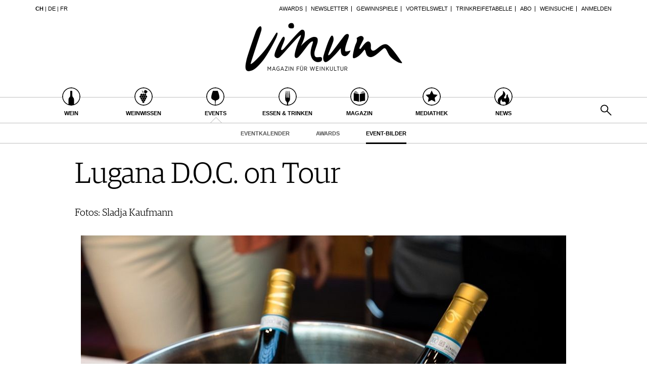

--- FILE ---
content_type: text/html; charset=utf-8
request_url: https://www.vinum.eu/ch/events/event-bilder/image/64695/3/?cHash=4297bf2be134fde324c89b06671e55fe
body_size: 12373
content:
<!DOCTYPE html>
<html lang="de-ch" dir="ltr" class="no-js">
<head>

<meta charset="utf-8">
<!-- 
	TYPO3 development by ZECHENDORF - https://www.zechendorf.com

	This website is powered by TYPO3 - inspiring people to share!
	TYPO3 is a free open source Content Management Framework initially created by Kasper Skaarhoj and licensed under GNU/GPL.
	TYPO3 is copyright 1998-2026 of Kasper Skaarhoj. Extensions are copyright of their respective owners.
	Information and contribution at https://typo3.org/
-->

<base href="https://www.vinum.eu/">
<link rel="icon" href="/typo3conf/ext/vinum/Resources/Public/Icons/favicon-vinum.png" type="image/png">
<title>Event-Bilder</title>
<meta http-equiv="x-ua-compatible" content="IE=edge" />
<meta name="generator" content="TYPO3 CMS" />
<meta name="description" content="Hier finden Sie die schönsten Event-Bilder." />
<meta name="viewport" content="width=device-width, initial-scale=1, user-scalable=no" />
<meta name="robots" content="index,follow" />
<meta property="og:description" content="Hier finden Sie die schönsten Event-Bilder." />
<meta property="og:title" content="Event-Bilder" />
<meta property="og:url" content="https://www.vinum.eu/ch/events/event-bilder/image/64695/3/?cHash=4297bf2be134fde324c89b06671e55fe" />
<meta property="og:image" content="https://www.vinum.eu/fileadmin/_processed_/7/e/csm_Teaser_360_305_Events_d94b36922e.jpg" />
<meta name="twitter:card" content="summary" />
<meta name="google" content="notranslate" />
<meta name="apple-mobile-web-app-capable" content="no" />
<meta name="theme-color" content="#000000" />
<meta property="fb:admins" content="370970693167" />


<link rel="stylesheet" href="/typo3conf/ext/bxslider/Resources/Public/Media/jquery.bxslider.css?1768483575" media="all">
<link rel="stylesheet" href="/typo3conf/ext/femanager/Resources/Public/Css/Main.min.css?1768483577" media="all">
<link rel="stylesheet" href="/typo3conf/ext/vinum/Resources/Public/Vendor/Bootstrap/css/bootstrap.css?1768483576" media="all">
<link rel="stylesheet" href="/typo3conf/ext/vinum/Resources/Public/Css/font-awesome.min.css?1768483575" media="all">
<link rel="stylesheet" href="/typo3conf/ext/vinum/Resources/Public/Css/magnific-popup.css?1768483575" media="all">
<link rel="stylesheet" href="/typo3conf/ext/vinum/Resources/Public/Css/select2.css?1768483575" media="all">
<link rel="stylesheet" href="/typo3conf/ext/vinum/Resources/Public/Css/tooltipster.bundle.min.css?1768483575" media="all">
<link rel="stylesheet" href="/typo3conf/ext/vinum/Resources/Public/Css/tooltipster-sideTip-light.min.css?1768483575" media="all">
<link rel="stylesheet" href="/typo3conf/ext/vinum/Resources/Public/Vendor/OwlCarousel2/assets/owl.carousel.min.css?1768483576" media="all">
<link rel="stylesheet" href="/typo3conf/ext/vinum/Resources/Public/Css/Default.css?1768483575" media="all">
<link rel="stylesheet" href="/typo3conf/ext/vinum/Resources/Public/Css/profile.css?1768483575" media="all">
<link rel="stylesheet" href="/typo3conf/ext/vinum/Resources/Public/Css/custom.css?1768483575" media="all">
<link rel="stylesheet" href="/typo3conf/ext/powermail/Resources/Public/Css/Basic.css?1768483578" media="all">
<link rel="stylesheet" href="/typo3conf/ext/vinum/Resources/Public/Css/faqaccordion.css?1768483575" media="all">
<link rel="stylesheet" href="/typo3conf/ext/vinum/Resources/Public/Css/degustationnotelist.css?1768483575" media="all">
<link rel="stylesheet" href="/typo3conf/ext/vinum/Resources/Public/Css/mauticform.css?1768483575" media="all">




<script src="/typo3conf/ext/vinum/Resources/Public/JavaScript/jquery.min.js?1768483575"></script>
<script src="/typo3conf/ext/bxslider/Resources/Public/Media/jquery.bxslider.min.js?1768483575"></script>
<script src="/typo3conf/ext/vinum/Resources/Public/JavaScript/bootstrap.min.js?1768483575"></script>
<script src="/typo3conf/ext/vinum/Resources/Public/JavaScript/jquery.dataTables.min.js?1768483575"></script>
<script src="/typo3conf/ext/vinum/Resources/Public/JavaScript/tooltipster.bundle.min.js?1768483575"></script>
<script src="/typo3conf/ext/vinum/Resources/Public/JavaScript/Header.js?1768483575"></script>





<!-- Google Tag Manager -->
<script>(function(w,d,s,l,i){w[l]=w[l]||[];w[l].push({'gtm.start':
new Date().getTime(),event:'gtm.js'});var f=d.getElementsByTagName(s)[0],
j=d.createElement(s),dl=l!='dataLayer'?'&l='+l:'';j.async=true;j.src=
'https://www.googletagmanager.com/gtm.js?id='+i+dl;f.parentNode.insertBefore(j,f);
})(window,document,'script','dataLayer','GTM-T6V7J5N');</script>
<!-- End Google Tag Manager -->        <!-- Start cookieyes banner --> <script id="cookieyes" type="text/javascript" src="https://cdn-cookieyes.com/client_data/987dfefabcb35260ecdca329/script.js"></script> <!-- End cookieyes banner -->        <link rel="stylesheet" type="text/css" href="https://cloud.typography.com/6957494/7265152/css/fonts.css" media="all">        <script data-what="AdServer" src="//servedby.revive-adserver.net/asyncjs.php"></script>        <script data-what="GoogleMaps" src="https://maps.googleapis.com/maps/api/js?key=AIzaSyBP9rN_pDSM1k2PWXbkmfec18-lMdgOsFs&callback=loadMaps"></script>
        
        <script data-what="YouTube" src="/typo3conf/ext/vinum/Resources/Public/JavaScript/YouTube.js"></script>

        <script>(function(d, s, id) {
  var js, fjs = d.getElementsByTagName(s)[0];
  if (d.getElementById(id)) return;
  js = d.createElement(s); js.id = id;
  js.src = "//connect.facebook.net/de_DE/sdk.js#xfbml=1&version=v2.5";
  fjs.parentNode.insertBefore(js, fjs);
}(document, 'script', 'facebook-jssdk'));</script>
<link rel="canonical" href="https://www.vinum.eu/ch/events/event-bilder/image/64695/3/?cHash=4297bf2be134fde324c89b06671e55fe"/>

<link rel="alternate" hreflang="de-DE" href="https://www.vinum.eu/de/events/event-bilder/image/64695/3/?cHash=4297bf2be134fde324c89b06671e55fe"/>
<link rel="alternate" hreflang="de-CH" href="https://www.vinum.eu/ch/events/event-bilder/image/64695/3/?cHash=4297bf2be134fde324c89b06671e55fe"/>
<link rel="alternate" hreflang="fr-FR" href="https://www.vinum.eu/fr/evenements-de-vinum/images-des-evenements/image/64695/3/?cHash=4297bf2be134fde324c89b06671e55fe"/>
<link rel="alternate" hreflang="x-default" href="https://www.vinum.eu/de/events/event-bilder/image/64695/3/?cHash=4297bf2be134fde324c89b06671e55fe"/>
</head>
<body>
<!-- Google Tag Manager (noscript) -->
<noscript><iframe src="https://www.googletagmanager.com/ns.html?id=GTM-T6V7J5N"
height="0" width="0" style="display:none;visibility:hidden"></iframe></noscript>
<!-- End Google Tag Manager (noscript) -->
    
    <div class="sidenav">
        <div class="sidenav-content">
            <div class="sidenav-search">
                <form method="get" action="/ch/solr-suche/?tx_solr%5Baction%5D=search&amp;tx_solr%5Bcontroller%5D=Search">
<div>
<input type="hidden" name="__referrer[@extension]" value="" />
<input type="hidden" name="__referrer[@controller]" value="Standard" />
<input type="hidden" name="__referrer[@action]" value="gallery" />
<input type="hidden" name="__referrer[arguments]" value="YTowOnt990f76800bb9ef673ce67c84ea77a77802c84ae08" />
<input type="hidden" name="__referrer[@request]" value="{&quot;@extension&quot;:null,&quot;@controller&quot;:&quot;Standard&quot;,&quot;@action&quot;:&quot;gallery&quot;}dcd8afcef724d64c797f84424bc844634ff00e06" />
<input type="hidden" name="__trustedProperties" value="{&quot;tx_solr&quot;:{&quot;q&quot;:1},&quot;tx_indexedsearch_pi2&quot;:{&quot;search&quot;:{&quot;submitButton&quot;:1}}}2dfc08f0744e65848aecdc1404c7762e95c78d03" />
</div>

                        <input placeholder="Suchen..." class="form-control tx-indexedsearch-searchbox-sword" type="text" name="tx_solr[q]" />
                        <input class="hidden-xs hidden-sm" type="submit" value="" name="tx_indexedsearch_pi2[search][submitButton]" />
                </form>
            </div>
            <nav class="sidenav-mainnav">
                
                    <ul>
                        
                            <li class="sub ">
                                <a href="/ch/wein/" class=" has-sub"><span class="sidenav-mainnav-icon vinum-icon-17"></span>Wein</a>
                                
                                    
                                        <ul>
                                            
                                                <li class=""><a href="/ch/wein/weinsuche/">Weinsuche</a></li>
                                            
                                                <li class="sub"><a href="/ch/gdw/">Guide Weingüter</a></li>
                                            
                                                <li class=""><a href="/ch/weinhaendler/">WineTradeClub</a></li>
                                            
                                                <li class=""><a href="/ch/wein/winzer/">Winzer</a></li>
                                            
                                                <li class=""><a href="/ch/wein/weine-des-monats/">Weine des Monats</a></li>
                                            
                                                <li class=""><a href="/ch/wein/trinkreifetabelle/">Trinkreifetabelle</a></li>
                                            
                                                <li class="sub"><a href="/ch/wein/unique-wineries/">Unique Wineries</a></li>
                                            
                                                <li class="sub "><a href="/ch/wein/club-les-domaines/">Club les Domaines</a></li>
                                            
                                        </ul>
                                    
                                
                            </li>
                        
                            <li class="sub">
                                <a href="/ch/weinwissen/" class=" has-sub"><span class="sidenav-mainnav-icon vinum-icon-18"></span>Weinwissen</a>
                                
                                    
                                        <ul>
                                            
                                                <li class="sub "><a href="/ch/weinwissen/weinregionen/">Weinregionen</a></li>
                                            
                                                <li class="sub"><a href="/ch/weinwissen/weinlexikon/">Weinlexikon</a></li>
                                            
                                                <li class="sub"><a href="/ch/weinwissen/weingeschichte/">Weingeschichte</a></li>
                                            
                                                <li class=""><a href="/ch/weinwissen/weinlagerung/">Weinlagerung</a></li>
                                            
                                                <li class="sub"><a href="/ch/weinwissen/infografiken/">Infografiken</a></li>
                                            
                                                <li class="sub"><a href="/ch/weinwissen/tipps-tricks/">Tipps &amp; Tricks</a></li>
                                            
                                                <li class="sub "><a href="/ch/weinwissen/news/">News</a></li>
                                            
                                        </ul>
                                    
                                
                            </li>
                        
                            <li class="active sub">
                                <a href="/ch/events/eventkalender/" class=" has-sub"><span class="sidenav-mainnav-icon vinum-icon-19"></span>Events</a>
                                
                                    
                                        <ul>
                                            
                                                <li class=""><a href="/ch/events/eventkalender/">Eventkalender</a></li>
                                            
                                                <li class="sub"><a href="/ch/events/awards/">Awards</a></li>
                                            
                                                <li class="active current "><a href="/ch/events/event-bilder/">Event-Bilder</a></li>
                                            
                                        </ul>
                                    
                                
                            </li>
                        
                            <li class="sub">
                                <a href="/ch/essen-trinken/" class=" has-sub"><span class="sidenav-mainnav-icon vinum-icon-20"></span>Essen &amp; Trinken</a>
                                
                                    
                                        <ul>
                                            
                                                <li class="sub "><a href="/ch/essen-trinken/foodpairingtipps/">Food Pairing Tipps</a></li>
                                            
                                                <li class=""><a href="/ch/essen-trinken/food-pairing/">Food Pairing Tabelle</a></li>
                                            
                                                <li class="sub"><a href="/ch/essen-trinken/kulinarik/">Kulinarik</a></li>
                                            
                                                <li class="sub"><a href="/ch/essen-trinken/rezepte/">Rezepte</a></li>
                                            
                                                <li class=""><a href="/ch/essen-trinken/hotspots-der-weinszene/">Hotspots</a></li>
                                            
                                                <li class=""><a href="/ch/essen-trinken/weinreisen/">Weinreisen</a></li>
                                            
                                        </ul>
                                    
                                
                            </li>
                        
                            <li class="sub">
                                <a href="/ch/magazin/" class=" has-sub"><span class="sidenav-mainnav-icon vinum-icon-21"></span>Magazin</a>
                                
                                    
                                        <ul>
                                            
                                                <li class=""><a href="/ch/magazin/reportagen/">Reportagen</a></li>
                                            
                                                <li class="sub"><a href="/ch/magazin/dossier/">Dossier</a></li>
                                            
                                                <li class=""><a href="/ch/magazin/weinguides/">Wineguides</a></li>
                                            
                                                <li class=""><a href="/ch/magazin/klartext/">Klartext</a></li>
                                            
                                                <li class="sub"><a href="/ch/magazin/extras/">Extras</a></li>
                                            
                                                <li class="sub"><a href="/ch/magazin/abo/">Abo</a></li>
                                            
                                                <li class=""><a href="/ch/magazin/ausgabe/">Ausgabe</a></li>
                                            
                                                <li class=""><a href="/ch/magazin/archiv/">Archiv</a></li>
                                            
                                                <li class="sub "><a href="/ch/magazin/vorteilswelt/">Vorteilswelt</a></li>
                                            
                                        </ul>
                                    
                                
                            </li>
                        
                            <li class="sub">
                                <a href="/ch/mediathek/" class=" has-sub"><span class="sidenav-mainnav-icon vinum-icon-22"></span>Mediathek</a>
                                
                                    
                                        <ul>
                                            
                                                <li class="sub "><a href="/ch/mediathek/apps/">Apps</a></li>
                                            
                                                <li class="sub"><a href="/ch/mediathek/videos/">Videos</a></li>
                                            
                                                <li class=""><a href="/ch/mediathek/bildstrecken/">Bildstrecken</a></li>
                                            
                                                <li class="sub "><a href="/ch/mediathek/buecher/">Bücher</a></li>
                                            
                                        </ul>
                                    
                                
                            </li>
                        
                            <li class="sub ">
                                <a href="/ch/news/" class=" has-sub"><span class="sidenav-mainnav-icon vinum-icon-23"></span>News</a>
                                
                                    
                                        <ul>
                                            
                                                <li class=""><a href="/ch/news/weinwirtschaft/">Weinwirtschaft</a></li>
                                            
                                                <li class="sub"><a href="/ch/news/weinszene/">Weinszene</a></li>
                                            
                                                <li class=""><a href="/ch/news/portraits/">Portraits</a></li>
                                            
                                                <li class=""><a href="/ch/news/vinophiles/">Vinophiles</a></li>
                                            
                                                <li class="sub "><a href="/ch/news/archiv/">Archiv</a></li>
                                            
                                        </ul>
                                    
                                
                            </li>
                        
                    </ul>
                
            </nav>
            <nav class="sidenav-loginnav">
                <ul><li><a href="/ch/anmelden/">Anmelden</a></li></ul>
                
            </nav>
            <nav class="sidenav-footernav">
                <ul class="navigation-top"><li>
<a href="/ch/events/awards/" title="Awards">Awards</a>
</li>
<li>
<a href="/ch/newsletter-abonnieren/" title="Newsletter">Newsletter</a>
</li>
<li>
<a href="/ch/gewinnspiele/" title="Gewinnspiele">Gewinnspiele</a>
</li>
<li>
<a href="/ch/magazin/vorteilswelt/" title="Vorteilswelt">Vorteilswelt</a>
</li>
<li>
<a href="/ch/wein/trinkreifetabelle/" title="Trinkreifetabelle">Trinkreifetabelle</a>
</li>
<li>
<a href="/ch/magazin/abo/" title="Abo">Abo</a>
</li>
<li>
<a href="/ch/wein/weinsuche/" title="Weinsuche">Weinsuche</a>
</li></ul>
                <ul><li>
<a href="/ch/newsletter-abonnieren/" title="Newsletter">Newsletter</a>
</li>
<li class="sub">
<a href="/ch/wine-trade-club/" title="Wine Trade Club" class="sub">Wine Trade Club</a>
</li>
<li>
<a href="https://www.vinum.eu/ch/autoren-profile/" title="Redaktion" target="_top">Redaktion</a>
</li>
<li>
<a href="/ch/jobs/" title="Jobs">Jobs</a>
</li>
<li>
<a href="/ch/werbung/" title="Werbung">Werbung</a>
</li>
<li>
<a href="/ch/presse/" title="Presse">Presse</a>
</li>
<li>
<a href="/ch/impressum/" title="Impressum">Impressum</a>
</li>
<li>
<a href="/ch/agb-datenschutz/" title="AGB &amp; Datenschutz">AGB &amp; Datenschutz</a>
</li>
<li>
<a href="/ch/anmelden/kontakt/faq/" title="FAQ">FAQ</a>
</li></ul>
            </nav>
            <nav class="sidenav-languagenav">
                
                        <a href="/ch/">CH</a>
                    
                |
                
                        <a href="/de/">DE</a>
                    
                |
                
                        <a href="/fr/">FR</a>
                    
            </nav>
        </div>
    </div>


    <header class="visible-xs visible-sm mobile-header noprint">
        <div class="container">
            <div class="row">
                <div class="col-xs-3">
                    <div class="mobile-navbar sidenav-button">
                        <i class="fa fa-bars"></i>
                    </div>
                </div>
                <div class="col-xs-6">
                    <div class="logo">
                        <a href="/ch/">
                            <img src="/typo3conf/ext/vinum/Resources/Public/Images/vinum-magazin-fuer-weinkultur.png" alt="vinum"/>
                        </a>
                    </div>
                </div>
            </div>
        </div>
    </header>
    <div class="main">
        
        <div class="loader-wrapper">
            <div class="loader"></div>
        </div>
        <div id="fb-root"></div>
        <div id="page2177" class="page oneWideCol">
            
    <header class="visible-md visible-lg scroll-header noprint">
        <div class="container">
            <div class="row">
                <div class="hidden-xs col-sm-3">
                    <nav class="navMeta navLang">
                        
                                <strong><a href="/ch/">CH</a></strong>
                            
                        |
                        
                                <a href="/de/">DE</a>
                            
                        |
                        
                                <a href="/fr/">FR</a>
                            
                    </nav>
                </div>
                <div class="hidden-xs col-sm-9">
                    <nav class="navMeta">
                        <ul><li><a href="/ch/events/awards/">Awards</a></li><li><a href="/ch/newsletter-abonnieren/">Newsletter</a></li><li><a href="/ch/gewinnspiele/">Gewinnspiele</a></li><li><a href="/ch/magazin/vorteilswelt/">Vorteilswelt</a></li><li><a href="/ch/wein/trinkreifetabelle/">Trinkreifetabelle</a></li><li><a href="/ch/magazin/abo/">Abo</a></li><li><a href="/ch/wein/weinsuche/">Weinsuche</a></li><li id="meta-nav-login"><a href="/ch/events/event-bilder/">Anmelden</a></li>
	
		

</ul>
                    </nav>
                </div>
            </div>
        </div>
        <div class="main-nav-container">
            <div class="container">
                <div class="row">
                    <div class="col-xs-5 nav-main">
                        <ul><li class="navMainItem17 sub "><a href="/ch/wein/"><div class="circles"><span class="circle"><span class="inner"></span></span><span class="circle2"></span></div><span class="title">
                                                Wein
                                            </span></a></li><li class="navMainItem18 sub"><a href="/ch/weinwissen/"><div class="circles"><span class="circle"><span class="inner"></span></span><span class="circle2"></span></div><span class="title">
                                                Weinwissen
                                            </span></a></li><li class="navMainItem19 active sub"><a href="/ch/events/eventkalender/"><div class="circles"><span class="circle"><span class="inner"></span></span><span class="circle2"></span></div><span class="title">
                                                Events
                                            </span></a></li><li class="navMainItem20 sub"><a href="/ch/essen-trinken/"><div class="circles"><span class="circle"><span class="inner"></span></span><span class="circle2"></span></div><span class="title">
                                                Essen &amp; Trinken
                                            </span></a></li><li class="navMainItem21 sub"><a href="/ch/magazin/"><div class="circles"><span class="circle"><span class="inner"></span></span><span class="circle2"></span></div><span class="title">
                                                Magazin
                                            </span></a></li><li class="navMainItem22 sub"><a href="/ch/mediathek/"><div class="circles"><span class="circle"><span class="inner"></span></span><span class="circle2"></span></div><span class="title">
                                                Mediathek
                                            </span></a></li><li class="navMainItem23 sub "><a href="/ch/news/"><div class="circles"><span class="circle"><span class="inner"></span></span><span class="circle2"></span></div><span class="title">
                                                News
                                            </span></a></li></ul>
                    </div>
                    <div class="col-xs-2">
                        <div class="logo">
                            <a href="/ch/">
                                <img src="/typo3conf/ext/vinum/Resources/Public/Images/vinum-magazin-fuer-weinkultur.png" alt="vinum"/>
                            </a>
                        </div>
                    </div>
                </div>
            </div>
        </div>
        <nav class="visible-md visible-lg navMainLevel2"><div class="container"><p><a href="/ch/events/eventkalender/">Eventkalender</a><a href="/ch/events/awards/">Awards</a><span class="active"><a href="/ch/events/event-bilder/">Event-Bilder</a></span></p></div></nav>
    </header>
    <header class="visible-md visible-lg noprint">
        <div class="headerTop"></div>
        <div class="container">
            <div class="row">
                <div class="hidden-xs col-sm-3">
                    <nav class="navMeta navLang">
                        
                                <strong><a href="/ch/">CH</a></strong>
                            
                        |
                        
                                <a href="/de/">DE</a>
                            
                        |
                        
                                <a href="/fr/">FR</a>
                            
                    </nav>
                </div>
                <div class="hidden-xs col-sm-9">
                    <nav class="navMeta">
                        <ul>
                            
                                
                                    
                                            <li><a href="/ch/events/awards/">Awards</a></li>
                                        
                                
                                    
                                            <li><a href="/ch/newsletter-abonnieren/">Newsletter</a></li>
                                        
                                
                                    
                                            <li><a href="/ch/gewinnspiele/">Gewinnspiele</a></li>
                                        
                                
                                    
                                            <li><a href="/ch/magazin/vorteilswelt/">Vorteilswelt</a></li>
                                        
                                
                                    
                                            <li><a href="/ch/wein/trinkreifetabelle/">Trinkreifetabelle</a></li>
                                        
                                
                                    
                                            <li><a href="/ch/magazin/abo/">Abo</a></li>
                                        
                                
                                    
                                            <li><a href="/ch/wein/weinsuche/">Weinsuche</a></li>
                                        
                                
                            
                            <li id="meta-nav-login">
                                <a href="/ch/anmelden/">Anmelden</a>
                            </li>
                            
	
		


                        </ul>
                    </nav>
                </div>
            </div>
        </div>
        <div class="logo">
            <div class="container">
                <a href="/ch/">
                    <img src="/typo3conf/ext/vinum/Resources/Public/Images/vinum-magazin-fuer-weinkultur.png" alt="vinum"/>
                </a>
            </div>
        </div>
        <nav class="visible-md visible-lg navMain noprint">
            <div class="container">
                <ul>
                    
                        
                            <li class="navMainItem17 sub ">
                                <a href="/ch/wein/">
                                    <div class="circles">
                                        <span class="circle"><span class="inner"></span></span><span class="circle2"></span>
                                    </div>
                                    <span class="title">
                                        Wein
                                    </span>
                                </a>
                            </li>
                        
                            <li class="navMainItem18 sub">
                                <a href="/ch/weinwissen/">
                                    <div class="circles">
                                        <span class="circle"><span class="inner"></span></span><span class="circle2"></span>
                                    </div>
                                    <span class="title">
                                        Weinwissen
                                    </span>
                                </a>
                            </li>
                        
                            <li class="navMainItem19 active sub">
                                <a href="/ch/events/eventkalender/">
                                    <div class="circles">
                                        <span class="circle"><span class="inner"></span></span><span class="circle2"></span>
                                    </div>
                                    <span class="title">
                                        Events
                                    </span>
                                </a>
                            </li>
                        
                            <li class="navMainItem20 sub">
                                <a href="/ch/essen-trinken/">
                                    <div class="circles">
                                        <span class="circle"><span class="inner"></span></span><span class="circle2"></span>
                                    </div>
                                    <span class="title">
                                        Essen &amp; Trinken
                                    </span>
                                </a>
                            </li>
                        
                            <li class="navMainItem21 sub">
                                <a href="/ch/magazin/">
                                    <div class="circles">
                                        <span class="circle"><span class="inner"></span></span><span class="circle2"></span>
                                    </div>
                                    <span class="title">
                                        Magazin
                                    </span>
                                </a>
                            </li>
                        
                            <li class="navMainItem22 sub">
                                <a href="/ch/mediathek/">
                                    <div class="circles">
                                        <span class="circle"><span class="inner"></span></span><span class="circle2"></span>
                                    </div>
                                    <span class="title">
                                        Mediathek
                                    </span>
                                </a>
                            </li>
                        
                            <li class="navMainItem23 sub ">
                                <a href="/ch/news/">
                                    <div class="circles">
                                        <span class="circle"><span class="inner"></span></span><span class="circle2"></span>
                                    </div>
                                    <span class="title">
                                        News
                                    </span>
                                </a>
                            </li>
                        
                    
                    <li class="nav-search">
                        <a href="#header-search-popup" class="search-button" rel="magnific-popup">&nbsp;</a>
                    </li>
                </ul>
            </div>
        </nav>
        <nav class="visible-md visible-lg navMainLevel2"><div class="container"><p><a href="/ch/events/eventkalender/">Eventkalender</a><a href="/ch/events/awards/">Awards</a><span class="active"><a href="/ch/events/event-bilder/">Event-Bilder</a></span></p></div></nav>
    </header>
    <div class="popup-search sans-serif mfp-hide white-popup-block" id="header-search-popup">
        <form method="get" id="tx_indexedsearch" action="/ch/solr-suche/?tx_solr%5Baction%5D=search&amp;tx_solr%5Bcontroller%5D=Search">
<div>
<input type="hidden" name="__referrer[@extension]" value="" />
<input type="hidden" name="__referrer[@controller]" value="Standard" />
<input type="hidden" name="__referrer[@action]" value="gallery" />
<input type="hidden" name="__referrer[arguments]" value="YTowOnt990f76800bb9ef673ce67c84ea77a77802c84ae08" />
<input type="hidden" name="__referrer[@request]" value="{&quot;@extension&quot;:null,&quot;@controller&quot;:&quot;Standard&quot;,&quot;@action&quot;:&quot;gallery&quot;}dcd8afcef724d64c797f84424bc844634ff00e06" />
<input type="hidden" name="__trustedProperties" value="{&quot;tx_solr&quot;:{&quot;q&quot;:1},&quot;tx_indexedsearch_pi2&quot;:{&quot;search&quot;:{&quot;submitButton&quot;:1}}}2dfc08f0744e65848aecdc1404c7762e95c78d03" />
</div>

                    <input placeholder="Suchen..." class="form-control tx-indexedsearch-searchbox-sword" id="header-search-input" type="text" name="tx_solr[q]" />
                    <span class="input-group-btn hidden"><input class="btn btn-primary" type="submit" value="" name="tx_indexedsearch_pi2[search][submitButton]" /></span>
        </form>
    </div>


            <main>
                <!--TYPO3SEARCH_begin-->
                <section class="container">
                    <article class="row">
                        <div class="col-xs-12">
                            
<div class="table gallery m-gallery-pretty"><div class="tr"><div class="td gallery-nav"></div><div class="td gallery-header"><h1>Lugana D.O.C. on Tour</h1><div class="gallery-text"><p>Fotos: Sladja Kaufmann</p></div></div><div class="td gallery-nav"></div></div><div class="tr"><div class="td gallery-nav mprev"><a class="prev gallery-custom" href="/ch/events/event-bilder/image/64695/2/?cHash=ac842e9e7f57250defa0fc22dd9de620"></a></div><div class="td gallery-element"><img src="/fileadmin/_processed_/6/1/csm_20220620-3W1A2900-6_preview_55fa5a9335.jpg" width="960" height="640" alt="" /></div><div class="td gallery-nav mnext"><a class="next gallery-custom" href="/ch/events/event-bilder/image/64695/4/?cHash=60b4765633fe7ec2b3725ecda0a65824"></a></div></div><div class="tr"><div class="td gallery-nav"></div><div class="td gallery-footer"></div><div class="td gallery-nav"></div></div><div class="tr"><div class="td gallery-nav"></div><div class="td gallery-socialmedia"><span class="gallery-pager">3/100</span><a class="socialmedia socialmediaPopup facebook" href="https://www.facebook.com/sharer/sharer.php?u=https://www.vinum.eu/ch/events/event-bilder/image/64695/3/?cHash=4297bf2be134fde324c89b06671e55fe"><i class="fa fa-facebook"></i></a><a class="socialmedia socialmediaPopup twitter" href="https://twitter.com/share?url=https://www.vinum.eu/ch/events/event-bilder/image/64695/3/?cHash=4297bf2be134fde324c89b06671e55fe"><i class="fa fa-twitter"></i></a><a class="socialmedia bookmark noprint" href="#" data-bookmark-ajax="/ch/events/event-bilder/?tx_vinum_ajaxbookmarks%5Baction%5D=ajaxAddBookmarkedPage&amp;tx_vinum_ajaxbookmarks%5Bcontroller%5D=Account&amp;cHash=27a78caada8a18d60c8e9c0a6e965aec" target="_blank" title="In Merkliste übertragen"><i class="fa fa-heart-o"></i></a><a class="socialmedia mail" href="mailto:?subject=Vinum - Foto Empfehlung&body=Erfassen Sie hier Ihre Mitteilung.%0A %0AVinum Foto Empfehlung: https://www.vinum.eu/ch/events/event-bilder/image/64695/3/?cHash=4297bf2be134fde324c89b06671e55fe %0A%0A"><i class="fa fa-envelope"></i></a></div><div class="td gallery-nav"></div></div><div class="tr"><div class="td gallery-nav"></div><div class="td gallery-thumbnails"><div class="row"><div class="col-xs-6 col-sm-4 col-md-3 col-lg-2"><div class="gallery-thumbnail thumb1"><a class="thumb-image gallery-custom" href="/ch/events/event-bilder/image/64695/1/?cHash=d38b819fdd777e6918540a8fa2828610"><img src="/fileadmin/_processed_/f/2/csm_20220620-3W1A2895-2_preview_6aed9d5805.jpg" width="360" height="360" alt="" /></a></div></div><div class="col-xs-6 col-sm-4 col-md-3 col-lg-2"><div class="gallery-thumbnail thumb2"><a class="thumb-image gallery-custom" href="/ch/events/event-bilder/image/64695/2/?cHash=ac842e9e7f57250defa0fc22dd9de620"><img src="/fileadmin/_processed_/9/7/csm_20220620-3W1A2898-2_preview_eee53f1fb5.jpg" width="360" height="360" alt="" /></a></div></div><div class="col-xs-6 col-sm-4 col-md-3 col-lg-2"><div class="gallery-thumbnail gallery-thumbnail-active thumb3"><a class="thumb-image gallery-custom" href="/ch/events/event-bilder/image/64695/3/?cHash=4297bf2be134fde324c89b06671e55fe"><img src="/fileadmin/_processed_/6/1/csm_20220620-3W1A2900-6_preview_15e66ad48f.jpg" width="360" height="360" alt="" /></a></div></div><div class="col-xs-6 col-sm-4 col-md-3 col-lg-2"><div class="gallery-thumbnail thumb4"><a class="thumb-image gallery-custom" href="/ch/events/event-bilder/image/64695/4/?cHash=60b4765633fe7ec2b3725ecda0a65824"><img src="/fileadmin/_processed_/5/d/csm_20220620-3W1A2903-1_preview_19a068ae62.jpg" width="360" height="360" alt="" /></a></div></div><div class="col-xs-6 col-sm-4 col-md-3 col-lg-2"><div class="gallery-thumbnail thumb5"><a class="thumb-image gallery-custom" href="/ch/events/event-bilder/image/64695/5/?cHash=b73447e0d69ada3e0a4d3035067f9de6"><img src="/fileadmin/_processed_/0/e/csm_20220620-3W1A2905-2_preview_5b818d9cb9.jpg" width="360" height="360" alt="" /></a></div></div><div class="col-xs-6 col-sm-4 col-md-3 col-lg-2"><div class="gallery-thumbnail thumb6"><a class="thumb-image gallery-custom" href="/ch/events/event-bilder/image/64695/6/?cHash=61ccf30573e1c659c46c0c1f41cc4d5b"><img src="/fileadmin/_processed_/6/a/csm_20220620-3W1A2906-2_preview_61bb2a6657.jpg" width="360" height="360" alt="" /></a></div></div><div class="col-xs-6 col-sm-4 col-md-3 col-lg-2"><div class="gallery-thumbnail thumb7"><a class="thumb-image gallery-custom" href="/ch/events/event-bilder/image/64695/7/?cHash=d2e168a51772e45f2cad6e5f8fe6189c"><img src="/fileadmin/_processed_/6/4/csm_20220620-3W1A2908-2_preview_a9bdd46916.jpg" width="360" height="360" alt="" /></a></div></div><div class="col-xs-6 col-sm-4 col-md-3 col-lg-2"><div class="gallery-thumbnail thumb8"><a class="thumb-image gallery-custom" href="/ch/events/event-bilder/image/64695/8/?cHash=8e7f4993e0ce3d50e360d821f4d731af"><img src="/fileadmin/_processed_/7/b/csm_20220620-3W1A2911-2_preview_46a246eb85.jpg" width="360" height="360" alt="" /></a></div></div><div class="col-xs-6 col-sm-4 col-md-3 col-lg-2"><div class="gallery-thumbnail thumb9"><a class="thumb-image gallery-custom" href="/ch/events/event-bilder/image/64695/9/?cHash=088013ea37ce74a481fbf3be465bbc42"><img src="/fileadmin/_processed_/3/b/csm_20220620-3W1A2912-2_preview_0d6172fd5b.jpg" width="360" height="360" alt="" /></a></div></div><div class="col-xs-6 col-sm-4 col-md-3 col-lg-2"><div class="gallery-thumbnail thumb10"><a class="thumb-image gallery-custom" href="/ch/events/event-bilder/image/64695/10/?cHash=54ff1566728713e76e1db106c5d15299"><img src="/fileadmin/_processed_/7/9/csm_20220620-3W1A2916-4_preview_3f3c1842af.jpg" width="360" height="360" alt="" /></a></div></div><div class="col-xs-6 col-sm-4 col-md-3 col-lg-2"><div class="gallery-thumbnail thumb11"><a class="thumb-image gallery-custom" href="/ch/events/event-bilder/image/64695/11/?cHash=68926d630a52a9c45b415dcae8a410ed"><img src="/fileadmin/_processed_/f/e/csm_20220620-3W1A2919-2_preview_cb931f8494.jpg" width="360" height="360" alt="" /></a></div></div><div class="col-xs-6 col-sm-4 col-md-3 col-lg-2"><div class="gallery-thumbnail thumb12"><a class="thumb-image gallery-custom" href="/ch/events/event-bilder/image/64695/12/?cHash=cb58d1b4a3ba01f82a7f1ebcd82538ec"><img src="/fileadmin/_processed_/6/5/csm_20220620-3W1A2922-3_preview_6d6f3f8575.jpg" width="360" height="360" alt="" /></a></div></div><div class="col-xs-6 col-sm-4 col-md-3 col-lg-2"><div class="gallery-thumbnail thumb13"><a class="thumb-image gallery-custom" href="/ch/events/event-bilder/image/64695/13/?cHash=6bf8d3731178d672969e2010199d2002"><img src="/fileadmin/_processed_/5/0/csm_20220620-3W1A2924-1_preview_e88f12e7a6.jpg" width="360" height="360" alt="" /></a></div></div><div class="col-xs-6 col-sm-4 col-md-3 col-lg-2"><div class="gallery-thumbnail thumb14"><a class="thumb-image gallery-custom" href="/ch/events/event-bilder/image/64695/14/?cHash=774a129f2db805fd2c6a75ad37bdc606"><img src="/fileadmin/_processed_/3/6/csm_20220620-3W1A2925-2_preview_35dd7c0d5b.jpg" width="360" height="360" alt="" /></a></div></div><div class="col-xs-6 col-sm-4 col-md-3 col-lg-2"><div class="gallery-thumbnail thumb15"><a class="thumb-image gallery-custom" href="/ch/events/event-bilder/image/64695/15/?cHash=17fb861843842ec26522d86737f0f93f"><img src="/fileadmin/_processed_/f/3/csm_20220620-3W1A2930-6_preview_02729ac10e.jpg" width="360" height="360" alt="" /></a></div></div><div class="col-xs-6 col-sm-4 col-md-3 col-lg-2"><div class="gallery-thumbnail thumb16"><a class="thumb-image gallery-custom" href="/ch/events/event-bilder/image/64695/16/?cHash=9ac6f0632da33878af3669c6d6308ecf"><img src="/fileadmin/_processed_/3/b/csm_20220620-3W1A2935-2_preview_71e2c04876.jpg" width="360" height="360" alt="" /></a></div></div><div class="col-xs-6 col-sm-4 col-md-3 col-lg-2"><div class="gallery-thumbnail thumb17"><a class="thumb-image gallery-custom" href="/ch/events/event-bilder/image/64695/17/?cHash=2c72c6a731771044e398818ff5567cc7"><img src="/fileadmin/_processed_/9/d/csm_20220620-3W1A2938-1_preview_ea9cf25ca1.jpg" width="360" height="360" alt="" /></a></div></div><div class="col-xs-6 col-sm-4 col-md-3 col-lg-2"><div class="gallery-thumbnail thumb18"><a class="thumb-image gallery-custom" href="/ch/events/event-bilder/image/64695/18/?cHash=8fbbeade13c65fb0b3825e0f14737023"><img src="/fileadmin/_processed_/9/3/csm_20220620-3W1A2941-2_preview_ef31698d5a.jpg" width="360" height="360" alt="" /></a></div></div><div class="col-xs-6 col-sm-4 col-md-3 col-lg-2"><div class="gallery-thumbnail thumb19"><a class="thumb-image gallery-custom" href="/ch/events/event-bilder/image/64695/19/?cHash=e4d1392295bcafe0047fc8074d2eec94"><img src="/fileadmin/_processed_/7/a/csm_20220620-3W1A2943-2_preview_ffdf301543.jpg" width="360" height="360" alt="" /></a></div></div><div class="col-xs-6 col-sm-4 col-md-3 col-lg-2"><div class="gallery-thumbnail thumb20"><a class="thumb-image gallery-custom" href="/ch/events/event-bilder/image/64695/20/?cHash=beb70666251635190e0a7d8f60f29350"><img src="/fileadmin/_processed_/5/2/csm_20220620-3W1A2947-2_preview_9e583a8731.jpg" width="360" height="360" alt="" /></a></div></div><div class="col-xs-6 col-sm-4 col-md-3 col-lg-2"><div class="gallery-thumbnail thumb21"><a class="thumb-image gallery-custom" href="/ch/events/event-bilder/image/64695/21/?cHash=10a84fef471c1d44eb9bfef9e604bf95"><img src="/fileadmin/_processed_/7/0/csm_20220620-3W1A2948-5_preview_ebc30370db.jpg" width="360" height="360" alt="" /></a></div></div><div class="col-xs-6 col-sm-4 col-md-3 col-lg-2"><div class="gallery-thumbnail thumb22"><a class="thumb-image gallery-custom" href="/ch/events/event-bilder/image/64695/22/?cHash=7a68bad14e84c44934048188277d4304"><img src="/fileadmin/_processed_/0/d/csm_20220620-3W1A2956-2_preview_4f34929d3e.jpg" width="360" height="360" alt="" /></a></div></div><div class="col-xs-6 col-sm-4 col-md-3 col-lg-2"><div class="gallery-thumbnail thumb23"><a class="thumb-image gallery-custom" href="/ch/events/event-bilder/image/64695/23/?cHash=f842b778500ec3bd5893d59278ab7ce2"><img src="/fileadmin/_processed_/1/1/csm_20220620-3W1A2964-4_preview_09b56249df.jpg" width="360" height="360" alt="" /></a></div></div><div class="col-xs-6 col-sm-4 col-md-3 col-lg-2"><div class="gallery-thumbnail thumb24"><a class="thumb-image gallery-custom" href="/ch/events/event-bilder/image/64695/24/?cHash=68231cc0ec9bb5d45333b0c842c9d9e8"><img src="/fileadmin/_processed_/b/b/csm_20220620-3W1A2977-5_preview_88249f3c05.jpg" width="360" height="360" alt="" /></a></div></div><div class="col-xs-6 col-sm-4 col-md-3 col-lg-2"><div class="gallery-thumbnail thumb25"><a class="thumb-image gallery-custom" href="/ch/events/event-bilder/image/64695/25/?cHash=118cfa33b62fe357ccf122d43b82c993"><img src="/fileadmin/_processed_/2/0/csm_20220620-3W1A2978-2_preview_e8ad4b58e8.jpg" width="360" height="360" alt="" /></a></div></div><div class="col-xs-6 col-sm-4 col-md-3 col-lg-2"><div class="gallery-thumbnail thumb26"><a class="thumb-image gallery-custom" href="/ch/events/event-bilder/image/64695/26/?cHash=8ad0e5c967c66bc3b41c2527057c1799"><img src="/fileadmin/_processed_/b/6/csm_20220620-3W1A2980-4_preview_4a4e16b7f1.jpg" width="360" height="360" alt="" /></a></div></div><div class="col-xs-6 col-sm-4 col-md-3 col-lg-2"><div class="gallery-thumbnail thumb27"><a class="thumb-image gallery-custom" href="/ch/events/event-bilder/image/64695/27/?cHash=20d8a66e357fdbc9169d78e56dfb3908"><img src="/fileadmin/_processed_/e/f/csm_20220620-3W1A2981-3_preview_702aa3e727.jpg" width="360" height="360" alt="" /></a></div></div><div class="col-xs-6 col-sm-4 col-md-3 col-lg-2"><div class="gallery-thumbnail thumb28"><a class="thumb-image gallery-custom" href="/ch/events/event-bilder/image/64695/28/?cHash=3bbffeb56a62da1b577795eb4e4440d4"><img src="/fileadmin/_processed_/7/1/csm_20220620-3W1A2983-4_preview_4d1af9db69.jpg" width="360" height="360" alt="" /></a></div></div><div class="col-xs-6 col-sm-4 col-md-3 col-lg-2"><div class="gallery-thumbnail thumb29"><a class="thumb-image gallery-custom" href="/ch/events/event-bilder/image/64695/29/?cHash=d89b7b8561f5b4952b26dc56eb4d5cd0"><img src="/fileadmin/_processed_/a/d/csm_20220620-3W1A2987-7_preview_1a50d38d37.jpg" width="360" height="360" alt="" /></a></div></div><div class="col-xs-6 col-sm-4 col-md-3 col-lg-2"><div class="gallery-thumbnail thumb30"><a class="thumb-image gallery-custom" href="/ch/events/event-bilder/image/64695/30/?cHash=718cb1e2ef4629f12a407233776faf30"><img src="/fileadmin/_processed_/2/d/csm_20220620-3W1A2995-2_preview_793bdb5abb.jpg" width="360" height="360" alt="" /></a></div></div><div class="col-xs-6 col-sm-4 col-md-3 col-lg-2"><div class="gallery-thumbnail thumb31"><a class="thumb-image gallery-custom" href="/ch/events/event-bilder/image/64695/31/?cHash=af319f9f64fa71194a6bd28009e1bc5d"><img src="/fileadmin/_processed_/f/d/csm_20220620-3W1A2999-4_preview_414d78ca65.jpg" width="360" height="360" alt="" /></a></div></div><div class="col-xs-6 col-sm-4 col-md-3 col-lg-2"><div class="gallery-thumbnail thumb32"><a class="thumb-image gallery-custom" href="/ch/events/event-bilder/image/64695/32/?cHash=221b7ca20df7ef93ca5d738aa2c4577b"><img src="/fileadmin/_processed_/1/a/csm_20220621-3W1A3005-4_preview_a5c50ad898.jpg" width="360" height="360" alt="" /></a></div></div><div class="col-xs-6 col-sm-4 col-md-3 col-lg-2"><div class="gallery-thumbnail thumb33"><a class="thumb-image gallery-custom" href="/ch/events/event-bilder/image/64695/33/?cHash=b31f51ea3f068e5bf9e55aa7eef45fa5"><img src="/fileadmin/_processed_/b/9/csm_20220621-3W1A3007-5_preview_d57f0b475a.jpg" width="360" height="360" alt="" /></a></div></div><div class="col-xs-6 col-sm-4 col-md-3 col-lg-2"><div class="gallery-thumbnail thumb34"><a class="thumb-image gallery-custom" href="/ch/events/event-bilder/image/64695/34/?cHash=755d573c1515b2cbbe7c565065931aa3"><img src="/fileadmin/_processed_/c/2/csm_20220621-3W1A3012-1_preview_3b42648ae6.jpg" width="360" height="360" alt="" /></a></div></div><div class="col-xs-6 col-sm-4 col-md-3 col-lg-2"><div class="gallery-thumbnail thumb35"><a class="thumb-image gallery-custom" href="/ch/events/event-bilder/image/64695/35/?cHash=df53db7bde5721e68f804286995700cd"><img src="/fileadmin/_processed_/7/6/csm_20220621-3W1A3014-2_preview_70af33c374.jpg" width="360" height="360" alt="" /></a></div></div><div class="col-xs-6 col-sm-4 col-md-3 col-lg-2"><div class="gallery-thumbnail thumb36"><a class="thumb-image gallery-custom" href="/ch/events/event-bilder/image/64695/36/?cHash=34976f84179c3ebf53c1ada6dd9a6cde"><img src="/fileadmin/_processed_/e/8/csm_20220621-3W1A3015-5_preview_b268e22e9f.jpg" width="360" height="360" alt="" /></a></div></div><div class="col-xs-6 col-sm-4 col-md-3 col-lg-2"><div class="gallery-thumbnail thumb37"><a class="thumb-image gallery-custom" href="/ch/events/event-bilder/image/64695/37/?cHash=21284f99f9d2e0d4930ba63a58dcade4"><img src="/fileadmin/_processed_/b/0/csm_20220621-3W1A3018-3_preview_fdf9a978e4.jpg" width="360" height="360" alt="" /></a></div></div><div class="col-xs-6 col-sm-4 col-md-3 col-lg-2"><div class="gallery-thumbnail thumb38"><a class="thumb-image gallery-custom" href="/ch/events/event-bilder/image/64695/38/?cHash=019ceec2c36b7391887341ebe8f66b00"><img src="/fileadmin/_processed_/f/9/csm_20220621-3W1A3020-1_preview_e9e7433fca.jpg" width="360" height="360" alt="" /></a></div></div><div class="col-xs-6 col-sm-4 col-md-3 col-lg-2"><div class="gallery-thumbnail thumb39"><a class="thumb-image gallery-custom" href="/ch/events/event-bilder/image/64695/39/?cHash=f5712b9d8367220dfca9b53b4c084cfb"><img src="/fileadmin/_processed_/e/4/csm_20220621-3W1A3024-3_preview_a3f76ab481.jpg" width="360" height="360" alt="" /></a></div></div><div class="col-xs-6 col-sm-4 col-md-3 col-lg-2"><div class="gallery-thumbnail thumb40"><a class="thumb-image gallery-custom" href="/ch/events/event-bilder/image/64695/40/?cHash=908ab6e7385670a86ab2391489095a3f"><img src="/fileadmin/_processed_/e/e/csm_20220621-3W1A3030-6_preview_d98c7cb018.jpg" width="360" height="360" alt="" /></a></div></div><div class="col-xs-6 col-sm-4 col-md-3 col-lg-2"><div class="gallery-thumbnail thumb41"><a class="thumb-image gallery-custom" href="/ch/events/event-bilder/image/64695/41/?cHash=2c2476d5226893fedc4b07f1e6010f88"><img src="/fileadmin/_processed_/9/b/csm_20220621-3W1A3035-3_preview_2e447e4cfd.jpg" width="360" height="360" alt="" /></a></div></div><div class="col-xs-6 col-sm-4 col-md-3 col-lg-2"><div class="gallery-thumbnail thumb42"><a class="thumb-image gallery-custom" href="/ch/events/event-bilder/image/64695/42/?cHash=8312e9e4cbd44550d724d46767eab15e"><img src="/fileadmin/_processed_/3/b/csm_20220621-3W1A3041-1_preview_7f03cbe384.jpg" width="360" height="360" alt="" /></a></div></div><div class="col-xs-6 col-sm-4 col-md-3 col-lg-2"><div class="gallery-thumbnail thumb43"><a class="thumb-image gallery-custom" href="/ch/events/event-bilder/image/64695/43/?cHash=3249ccb553d7f98c64926f6fa9154cd1"><img src="/fileadmin/_processed_/4/2/csm_20220621-3W1A3044-3_preview_1f2c27bac3.jpg" width="360" height="360" alt="" /></a></div></div><div class="col-xs-6 col-sm-4 col-md-3 col-lg-2"><div class="gallery-thumbnail thumb44"><a class="thumb-image gallery-custom" href="/ch/events/event-bilder/image/64695/44/?cHash=5dc6db9e564cea88978cd74799df9dff"><img src="/fileadmin/_processed_/d/7/csm_20220621-3W1A3054-1_preview_8722ea57ac.jpg" width="360" height="360" alt="" /></a></div></div><div class="col-xs-6 col-sm-4 col-md-3 col-lg-2"><div class="gallery-thumbnail thumb45"><a class="thumb-image gallery-custom" href="/ch/events/event-bilder/image/64695/45/?cHash=fdcb1790cc6512a83d0daf3d1732e97f"><img src="/fileadmin/_processed_/a/1/csm_20220621-3W1A3068-1_preview_6b6c16a17b.jpg" width="360" height="360" alt="" /></a></div></div><div class="col-xs-6 col-sm-4 col-md-3 col-lg-2"><div class="gallery-thumbnail thumb46"><a class="thumb-image gallery-custom" href="/ch/events/event-bilder/image/64695/46/?cHash=0a9620274177da54ebd8d45d554d5822"><img src="/fileadmin/_processed_/d/d/csm_20220621-3W1A3069-2_preview_b45d4adff2.jpg" width="360" height="360" alt="" /></a></div></div><div class="col-xs-6 col-sm-4 col-md-3 col-lg-2"><div class="gallery-thumbnail thumb47"><a class="thumb-image gallery-custom" href="/ch/events/event-bilder/image/64695/47/?cHash=0c5925f9f542fc7d29b81b21c83b0bae"><img src="/fileadmin/_processed_/e/f/csm_20220621-3W1A3070-2_preview_9e47506783.jpg" width="360" height="360" alt="" /></a></div></div><div class="col-xs-6 col-sm-4 col-md-3 col-lg-2"><div class="gallery-thumbnail thumb48"><a class="thumb-image gallery-custom" href="/ch/events/event-bilder/image/64695/48/?cHash=853f9307bf71d9bfe7be5e6418b1de49"><img src="/fileadmin/_processed_/b/d/csm_20220621-3W1A3072-2_preview_fc0930b0ef.jpg" width="360" height="360" alt="" /></a></div></div><div class="col-xs-6 col-sm-4 col-md-3 col-lg-2"><div class="gallery-thumbnail thumb49"><a class="thumb-image gallery-custom" href="/ch/events/event-bilder/image/64695/49/?cHash=6d2c1e13bfc0d9992af7183fd89b90a5"><img src="/fileadmin/_processed_/7/7/csm_20220621-3W1A3075-1_preview_7a69d53464.jpg" width="360" height="360" alt="" /></a></div></div><div class="col-xs-6 col-sm-4 col-md-3 col-lg-2"><div class="gallery-thumbnail thumb50"><a class="thumb-image gallery-custom" href="/ch/events/event-bilder/image/64695/50/?cHash=d344e34733e98316c8a2eeae648f35f4"><img src="/fileadmin/_processed_/7/b/csm_20220621-3W1A3080-2_preview_d5fc7987c2.jpg" width="360" height="360" alt="" /></a></div></div><div class="col-xs-6 col-sm-4 col-md-3 col-lg-2"><div class="gallery-thumbnail thumb51"><a class="thumb-image gallery-custom" href="/ch/events/event-bilder/image/64695/51/?cHash=a3833922f2071baabcff992cf35378b3"><img src="/fileadmin/_processed_/9/6/csm_20220621-3W1A3084-1_preview_c2212a0b0c.jpg" width="360" height="360" alt="" /></a></div></div><div class="col-xs-6 col-sm-4 col-md-3 col-lg-2"><div class="gallery-thumbnail thumb52"><a class="thumb-image gallery-custom" href="/ch/events/event-bilder/image/64695/52/?cHash=72b51c7a25e0ab35ccc7d56a422328c2"><img src="/fileadmin/_processed_/7/7/csm_20220621-3W1A3095-1_preview_50ce573637.jpg" width="360" height="360" alt="" /></a></div></div><div class="col-xs-6 col-sm-4 col-md-3 col-lg-2"><div class="gallery-thumbnail thumb53"><a class="thumb-image gallery-custom" href="/ch/events/event-bilder/image/64695/53/?cHash=7a43c64d152de60354f59bbbf8715b27"><img src="/fileadmin/_processed_/2/a/csm_20220621-3W1A3122-1_preview_2bd79ce331.jpg" width="360" height="360" alt="" /></a></div></div><div class="col-xs-6 col-sm-4 col-md-3 col-lg-2"><div class="gallery-thumbnail thumb54"><a class="thumb-image gallery-custom" href="/ch/events/event-bilder/image/64695/54/?cHash=3ec01064177117b80e84bb2190f562c8"><img src="/fileadmin/_processed_/2/4/csm_20220621-3W1A3123-1_preview_36333ea969.jpg" width="360" height="360" alt="" /></a></div></div><div class="col-xs-6 col-sm-4 col-md-3 col-lg-2"><div class="gallery-thumbnail thumb55"><a class="thumb-image gallery-custom" href="/ch/events/event-bilder/image/64695/55/?cHash=6af496ca01254779c7e77e246f44475a"><img src="/fileadmin/_processed_/b/d/csm_20220621-3W1A3124-2_preview_bf8bb7d422.jpg" width="360" height="360" alt="" /></a></div></div><div class="col-xs-6 col-sm-4 col-md-3 col-lg-2"><div class="gallery-thumbnail thumb56"><a class="thumb-image gallery-custom" href="/ch/events/event-bilder/image/64695/56/?cHash=5d26857e89c36132456f6de0323e9adb"><img src="/fileadmin/_processed_/d/7/csm_20220621-3W1A3126-2_preview_fc8d892c8f.jpg" width="360" height="360" alt="" /></a></div></div><div class="col-xs-6 col-sm-4 col-md-3 col-lg-2"><div class="gallery-thumbnail thumb57"><a class="thumb-image gallery-custom" href="/ch/events/event-bilder/image/64695/57/?cHash=56bd0124b36fff91a61dbe9d2b4fd928"><img src="/fileadmin/_processed_/b/d/csm_20220621-3W1A3134-2_preview_c30e2b9a3e.jpg" width="360" height="360" alt="" /></a></div></div><div class="col-xs-6 col-sm-4 col-md-3 col-lg-2"><div class="gallery-thumbnail thumb58"><a class="thumb-image gallery-custom" href="/ch/events/event-bilder/image/64695/58/?cHash=a066f50a23c4bd90f88f8f9972dbde1d"><img src="/fileadmin/_processed_/9/7/csm_20220621-3W1A3139-2_preview_6b941158e9.jpg" width="360" height="360" alt="" /></a></div></div><div class="col-xs-6 col-sm-4 col-md-3 col-lg-2"><div class="gallery-thumbnail thumb59"><a class="thumb-image gallery-custom" href="/ch/events/event-bilder/image/64695/59/?cHash=a134011cf65b38be25fe6ebdcef1030a"><img src="/fileadmin/_processed_/8/4/csm_20220621-3W1A3142-2_preview_ed70edde62.jpg" width="360" height="360" alt="" /></a></div></div><div class="col-xs-6 col-sm-4 col-md-3 col-lg-2"><div class="gallery-thumbnail thumb60"><a class="thumb-image gallery-custom" href="/ch/events/event-bilder/image/64695/60/?cHash=49c425c7f7cb9d9d38f785b7ff6240cd"><img src="/fileadmin/_processed_/5/7/csm_20220621-3W1A3146-1_preview_cc2416f292.jpg" width="360" height="360" alt="" /></a></div></div><div class="col-xs-6 col-sm-4 col-md-3 col-lg-2"><div class="gallery-thumbnail thumb61"><a class="thumb-image gallery-custom" href="/ch/events/event-bilder/image/64695/61/?cHash=54d1b4127ea6af2d5bf14639d9a6193a"><img src="/fileadmin/_processed_/e/f/csm_20220621-3W1A3186-5_preview_5709a5758f.jpg" width="360" height="360" alt="" /></a></div></div><div class="col-xs-6 col-sm-4 col-md-3 col-lg-2"><div class="gallery-thumbnail thumb62"><a class="thumb-image gallery-custom" href="/ch/events/event-bilder/image/64695/62/?cHash=691451092f66268aeeb4a7a4ab978b00"><img src="/fileadmin/_processed_/f/d/csm_20220621-3W1A3199-2_preview_20de0f2b25.jpg" width="360" height="360" alt="" /></a></div></div><div class="col-xs-6 col-sm-4 col-md-3 col-lg-2"><div class="gallery-thumbnail thumb63"><a class="thumb-image gallery-custom" href="/ch/events/event-bilder/image/64695/63/?cHash=a21f6fdff3b34b413812a4b3fe96f872"><img src="/fileadmin/_processed_/a/2/csm_20220621-3W1A3202-2_preview_8bcda78542.jpg" width="360" height="360" alt="" /></a></div></div><div class="col-xs-6 col-sm-4 col-md-3 col-lg-2"><div class="gallery-thumbnail thumb64"><a class="thumb-image gallery-custom" href="/ch/events/event-bilder/image/64695/64/?cHash=e48b23c434ab621cd194de9ec0239312"><img src="/fileadmin/_processed_/3/3/csm_20220621-3W1A3205-1_preview_8e5c08cabb.jpg" width="360" height="360" alt="" /></a></div></div><div class="col-xs-6 col-sm-4 col-md-3 col-lg-2"><div class="gallery-thumbnail thumb65"><a class="thumb-image gallery-custom" href="/ch/events/event-bilder/image/64695/65/?cHash=3d8a30a7fba941d8525402f2bc1f7ac4"><img src="/fileadmin/_processed_/e/3/csm_20220621-3W1A3207-1_preview_f19e866668.jpg" width="360" height="360" alt="" /></a></div></div><div class="col-xs-6 col-sm-4 col-md-3 col-lg-2"><div class="gallery-thumbnail thumb66"><a class="thumb-image gallery-custom" href="/ch/events/event-bilder/image/64695/66/?cHash=52b4e5966e4424ed1b53fcebff254a1c"><img src="/fileadmin/_processed_/3/5/csm_20220621-3W1A3217-1_preview_4a92ac4366.jpg" width="360" height="360" alt="" /></a></div></div><div class="col-xs-6 col-sm-4 col-md-3 col-lg-2"><div class="gallery-thumbnail thumb67"><a class="thumb-image gallery-custom" href="/ch/events/event-bilder/image/64695/67/?cHash=fe454efa8c361c039fdc1311a080cc2b"><img src="/fileadmin/_processed_/9/c/csm_20220621-3W1A3218-1_preview_881df0e8c6.jpg" width="360" height="360" alt="" /></a></div></div><div class="col-xs-6 col-sm-4 col-md-3 col-lg-2"><div class="gallery-thumbnail thumb68"><a class="thumb-image gallery-custom" href="/ch/events/event-bilder/image/64695/68/?cHash=9b09753274366da630961bf1094de5a5"><img src="/fileadmin/_processed_/d/c/csm_20220621-3W1A3225-2_preview_3bef258880.jpg" width="360" height="360" alt="" /></a></div></div><div class="col-xs-6 col-sm-4 col-md-3 col-lg-2"><div class="gallery-thumbnail thumb69"><a class="thumb-image gallery-custom" href="/ch/events/event-bilder/image/64695/69/?cHash=9799c145ade0a757622574fda72eac31"><img src="/fileadmin/_processed_/c/c/csm_20220621-3W1A3231-4_preview_8fc3c0bb42.jpg" width="360" height="360" alt="" /></a></div></div><div class="col-xs-6 col-sm-4 col-md-3 col-lg-2"><div class="gallery-thumbnail thumb70"><a class="thumb-image gallery-custom" href="/ch/events/event-bilder/image/64695/70/?cHash=0f818971d2c136f86397b1ae14722044"><img src="/fileadmin/_processed_/6/f/csm_20220621-3W1A3243-1_preview_42463742f8.jpg" width="360" height="360" alt="" /></a></div></div><div class="col-xs-6 col-sm-4 col-md-3 col-lg-2"><div class="gallery-thumbnail thumb71"><a class="thumb-image gallery-custom" href="/ch/events/event-bilder/image/64695/71/?cHash=62eb9c4d81b38dc9edc6ada55442976a"><img src="/fileadmin/_processed_/b/4/csm_20220621-3W1A3259-1_preview_7ba50ad019.jpg" width="360" height="360" alt="" /></a></div></div><div class="col-xs-6 col-sm-4 col-md-3 col-lg-2"><div class="gallery-thumbnail thumb72"><a class="thumb-image gallery-custom" href="/ch/events/event-bilder/image/64695/72/?cHash=42c4c8911f3f76a770769738a83758bb"><img src="/fileadmin/_processed_/2/2/csm_20220621-3W1A3329-2_preview_bacccd05ce.jpg" width="360" height="360" alt="" /></a></div></div><div class="col-xs-6 col-sm-4 col-md-3 col-lg-2"><div class="gallery-thumbnail thumb73"><a class="thumb-image gallery-custom" href="/ch/events/event-bilder/image/64695/73/?cHash=2eca680efc7cef37f453003246010781"><img src="/fileadmin/_processed_/4/9/csm_20220621-3W1A3331-1_preview_10340b328c.jpg" width="360" height="360" alt="" /></a></div></div><div class="col-xs-6 col-sm-4 col-md-3 col-lg-2"><div class="gallery-thumbnail thumb74"><a class="thumb-image gallery-custom" href="/ch/events/event-bilder/image/64695/74/?cHash=39daa0e932fa5a09b511dce2baf05351"><img src="/fileadmin/_processed_/0/2/csm_20220621-3W1A3334-2_preview_0c78ef6130.jpg" width="360" height="360" alt="" /></a></div></div><div class="col-xs-6 col-sm-4 col-md-3 col-lg-2"><div class="gallery-thumbnail thumb75"><a class="thumb-image gallery-custom" href="/ch/events/event-bilder/image/64695/75/?cHash=74f9ad55497802411ee096b5636a1b53"><img src="/fileadmin/_processed_/2/8/csm_20220621-3W1A3358-1_preview_93253bebba.jpg" width="360" height="360" alt="" /></a></div></div><div class="col-xs-6 col-sm-4 col-md-3 col-lg-2"><div class="gallery-thumbnail thumb76"><a class="thumb-image gallery-custom" href="/ch/events/event-bilder/image/64695/76/?cHash=9845c82f08128e1f90535ab5f371cdac"><img src="/fileadmin/_processed_/5/5/csm_20220621-3W1A3360-1_preview_322f23c86f.jpg" width="360" height="360" alt="" /></a></div></div><div class="col-xs-6 col-sm-4 col-md-3 col-lg-2"><div class="gallery-thumbnail thumb77"><a class="thumb-image gallery-custom" href="/ch/events/event-bilder/image/64695/77/?cHash=c2d72686a41b0f93218ff1f45bcc2120"><img src="/fileadmin/_processed_/3/e/csm_20220621-3W1A3363-2_preview_dab9f36166.jpg" width="360" height="360" alt="" /></a></div></div><div class="col-xs-6 col-sm-4 col-md-3 col-lg-2"><div class="gallery-thumbnail thumb78"><a class="thumb-image gallery-custom" href="/ch/events/event-bilder/image/64695/78/?cHash=727cc19b48c1e8008200624c4cb53806"><img src="/fileadmin/_processed_/3/7/csm_20220621-3W1A3376-2_preview_74cd4b9ad1.jpg" width="360" height="360" alt="" /></a></div></div><div class="col-xs-6 col-sm-4 col-md-3 col-lg-2"><div class="gallery-thumbnail thumb79"><a class="thumb-image gallery-custom" href="/ch/events/event-bilder/image/64695/79/?cHash=ab95f08620850122888c7758be7306c0"><img src="/fileadmin/_processed_/f/e/csm_20220621-3W1A3392-1_preview_9096b4cbf5.jpg" width="360" height="360" alt="" /></a></div></div><div class="col-xs-6 col-sm-4 col-md-3 col-lg-2"><div class="gallery-thumbnail thumb80"><a class="thumb-image gallery-custom" href="/ch/events/event-bilder/image/64695/80/?cHash=647bcb1fcf85265149fc4949afe8f424"><img src="/fileadmin/_processed_/6/9/csm_20220621-3W1A3421-1_preview_989d8350e2.jpg" width="360" height="360" alt="" /></a></div></div><div class="col-xs-6 col-sm-4 col-md-3 col-lg-2"><div class="gallery-thumbnail thumb81"><a class="thumb-image gallery-custom" href="/ch/events/event-bilder/image/64695/81/?cHash=12ec2450663f0308fb17132d923bf885"><img src="/fileadmin/_processed_/d/8/csm_20220621-3W1A3423-1_preview_2efa47043c.jpg" width="360" height="360" alt="" /></a></div></div><div class="col-xs-6 col-sm-4 col-md-3 col-lg-2"><div class="gallery-thumbnail thumb82"><a class="thumb-image gallery-custom" href="/ch/events/event-bilder/image/64695/82/?cHash=518e013931dc2eae04098bf9c9e879e2"><img src="/fileadmin/_processed_/e/7/csm_20220621-3W1A3426-1_preview_a282d57b45.jpg" width="360" height="360" alt="" /></a></div></div><div class="col-xs-6 col-sm-4 col-md-3 col-lg-2"><div class="gallery-thumbnail thumb83"><a class="thumb-image gallery-custom" href="/ch/events/event-bilder/image/64695/83/?cHash=ff177fbc9bafc6d72bb438bee9df43c9"><img src="/fileadmin/_processed_/8/6/csm_20220621-3W1A3427-2_preview_36a1944289.jpg" width="360" height="360" alt="" /></a></div></div><div class="col-xs-6 col-sm-4 col-md-3 col-lg-2"><div class="gallery-thumbnail thumb84"><a class="thumb-image gallery-custom" href="/ch/events/event-bilder/image/64695/84/?cHash=d298b425073543c8d37cf96cb3541ebc"><img src="/fileadmin/_processed_/9/d/csm_20220621-3W1A3430-2_preview_d66e301920.jpg" width="360" height="360" alt="" /></a></div></div><div class="col-xs-6 col-sm-4 col-md-3 col-lg-2"><div class="gallery-thumbnail thumb85"><a class="thumb-image gallery-custom" href="/ch/events/event-bilder/image/64695/85/?cHash=74214558c491f588dcae2113b07a4740"><img src="/fileadmin/_processed_/f/d/csm_20220621-3W1A3433-1_preview_9144bab1f2.jpg" width="360" height="360" alt="" /></a></div></div><div class="col-xs-6 col-sm-4 col-md-3 col-lg-2"><div class="gallery-thumbnail thumb86"><a class="thumb-image gallery-custom" href="/ch/events/event-bilder/image/64695/86/?cHash=dd5b66275acdd0fbaa66e9aed4e99cf4"><img src="/fileadmin/_processed_/b/f/csm_20220621-3W1A3440-2_preview_519d9728b0.jpg" width="360" height="360" alt="" /></a></div></div><div class="col-xs-6 col-sm-4 col-md-3 col-lg-2"><div class="gallery-thumbnail thumb87"><a class="thumb-image gallery-custom" href="/ch/events/event-bilder/image/64695/87/?cHash=0db63d582d1b5e2446f09ed0ac5d6c1b"><img src="/fileadmin/_processed_/6/9/csm_20220621-3W1A3443-1_preview_99f8098e8b.jpg" width="360" height="360" alt="" /></a></div></div><div class="col-xs-6 col-sm-4 col-md-3 col-lg-2"><div class="gallery-thumbnail thumb88"><a class="thumb-image gallery-custom" href="/ch/events/event-bilder/image/64695/88/?cHash=6109372743708bdc35227352609ef9f8"><img src="/fileadmin/_processed_/2/f/csm_20220621-3W1A3451-2_preview_d7c4f27147.jpg" width="360" height="360" alt="" /></a></div></div><div class="col-xs-6 col-sm-4 col-md-3 col-lg-2"><div class="gallery-thumbnail thumb89"><a class="thumb-image gallery-custom" href="/ch/events/event-bilder/image/64695/89/?cHash=1692d8d578965959b88fe8f4c1943855"><img src="/fileadmin/_processed_/4/c/csm_20220621-3W1A3453-2_preview_d82373fc77.jpg" width="360" height="360" alt="" /></a></div></div><div class="col-xs-6 col-sm-4 col-md-3 col-lg-2"><div class="gallery-thumbnail thumb90"><a class="thumb-image gallery-custom" href="/ch/events/event-bilder/image/64695/90/?cHash=66dc3681ea312f2e2a0684ce680a4886"><img src="/fileadmin/_processed_/c/6/csm_20220621-3W1A3461-1_preview_78ccf4262c.jpg" width="360" height="360" alt="" /></a></div></div><div class="col-xs-6 col-sm-4 col-md-3 col-lg-2"><div class="gallery-thumbnail thumb91"><a class="thumb-image gallery-custom" href="/ch/events/event-bilder/image/64695/91/?cHash=e82dcda32a73396758bb18b93c739499"><img src="/fileadmin/_processed_/0/8/csm_20220621-3W1A3479-1_preview_adcaff7376.jpg" width="360" height="360" alt="" /></a></div></div><div class="col-xs-6 col-sm-4 col-md-3 col-lg-2"><div class="gallery-thumbnail thumb92"><a class="thumb-image gallery-custom" href="/ch/events/event-bilder/image/64695/92/?cHash=4ec8681bfb2f2739ebb757a7eadc7a18"><img src="/fileadmin/_processed_/8/b/csm_20220621-3W1A3481-2_preview_3bd6e5dfc9.jpg" width="360" height="360" alt="" /></a></div></div><div class="col-xs-6 col-sm-4 col-md-3 col-lg-2"><div class="gallery-thumbnail thumb93"><a class="thumb-image gallery-custom" href="/ch/events/event-bilder/image/64695/93/?cHash=c10e3dd6fda697de21fcf61b23e5b910"><img src="/fileadmin/_processed_/4/f/csm_20220621-3W1A3485-2_preview_97cd422557.jpg" width="360" height="360" alt="" /></a></div></div><div class="col-xs-6 col-sm-4 col-md-3 col-lg-2"><div class="gallery-thumbnail thumb94"><a class="thumb-image gallery-custom" href="/ch/events/event-bilder/image/64695/94/?cHash=76cbf86d38d2ec24acf097c8436dcabe"><img src="/fileadmin/_processed_/2/e/csm_20220621-3W1A3502-1_preview_85f76b7650.jpg" width="360" height="360" alt="" /></a></div></div><div class="col-xs-6 col-sm-4 col-md-3 col-lg-2"><div class="gallery-thumbnail thumb95"><a class="thumb-image gallery-custom" href="/ch/events/event-bilder/image/64695/95/?cHash=b4086b9b099b65545d5dee9b6c78255c"><img src="/fileadmin/_processed_/9/a/csm_20220621-3W1A3503-2_preview_404e0f29e6.jpg" width="360" height="360" alt="" /></a></div></div><div class="col-xs-6 col-sm-4 col-md-3 col-lg-2"><div class="gallery-thumbnail thumb96"><a class="thumb-image gallery-custom" href="/ch/events/event-bilder/image/64695/96/?cHash=96b3e0faec1509622db73cd8c9c9a49e"><img src="/fileadmin/_processed_/b/f/csm_20220621-3W1A3509-1_preview_6b3ea351eb.jpg" width="360" height="360" alt="" /></a></div></div><div class="col-xs-6 col-sm-4 col-md-3 col-lg-2"><div class="gallery-thumbnail thumb97"><a class="thumb-image gallery-custom" href="/ch/events/event-bilder/image/64695/97/?cHash=262ee0b6274f33e561401600245b2e95"><img src="/fileadmin/_processed_/e/6/csm_20220621-3W1A3511-1_preview_b0f58857f1.jpg" width="360" height="360" alt="" /></a></div></div><div class="col-xs-6 col-sm-4 col-md-3 col-lg-2"><div class="gallery-thumbnail thumb98"><a class="thumb-image gallery-custom" href="/ch/events/event-bilder/image/64695/98/?cHash=4c48bae6ffd582e19cfd87478b098e6b"><img src="/fileadmin/_processed_/d/4/csm_20220621-3W1A3528-2_preview_84103dd042.jpg" width="360" height="360" alt="" /></a></div></div><div class="col-xs-6 col-sm-4 col-md-3 col-lg-2"><div class="gallery-thumbnail thumb99"><a class="thumb-image gallery-custom" href="/ch/events/event-bilder/image/64695/99/?cHash=2ebb545beab17e7651e16d9e2f0ecad5"><img src="/fileadmin/_processed_/1/9/csm_20220621-3W1A3542-2_preview_f7ac073e9d.jpg" width="360" height="360" alt="" /></a></div></div><div class="col-xs-6 col-sm-4 col-md-3 col-lg-2"><div class="gallery-thumbnail thumb100"><a class="thumb-image gallery-custom" href="/ch/events/event-bilder/image/64695/100/?cHash=bfeea7004d3a6c7c923a4635e40e9db5"><img src="/fileadmin/_processed_/7/4/csm_20220621-3W1A3554-4_preview_78dcb3796a.jpg" width="360" height="360" alt="" /></a></div></div></div></div><div class="td gallery-nav"></div></div></div>


                            
                                <div class="table">
                                    <div class="td gallery-nav"></div>
                                    <div class="td gallery-thumbnails">
                                        
<p>
    
        <a class="buttonLink bottomLink noprint" href="/ch/events/event-bilder/">Zurück zur Übersicht</a>
        
    
</p>

                                    </div>
                                    <div class="td gallery-nav"></div>
                                </div>
                            
                        </div>
                    </article>
                </section>
                <!--TYPO3SEARCH_end-->
            </main>
            <div class="container">
    <footer class="noprint">
        <div class="row">
            <div class="col-xs-12 col-lg-8">
                <nav class="navFooter">
                    <p><a href="/ch/newsletter-abonnieren/">Newsletter</a><span class="divider">|</span><a href="/ch/wine-trade-club/">Wine Trade Club</a><span class="divider">|</span><a href="/ch/ueber-uns/">Über uns</a><span class="divider">|</span><a href="https://www.vinum.eu/ch/autoren-profile/" target="_top">Redaktion</a><span class="divider">|</span><a href="/ch/jobs/">Jobs</a><span class="divider">|</span><a href="/ch/werbung/">Werbung</a><span class="divider">|</span><a href="/ch/presse/">Presse</a><span class="divider">|</span><a href="/ch/impressum/">Impressum</a><span class="divider">|</span><a href="/ch/agb-datenschutz/">AGB &amp; Datenschutz</a><span class="divider">|</span><a href="/ch/anmelden/kontakt/faq/">FAQ</a></p>
                </nav>
                <nav class="navFooter cookie-reopen">
                    <a href="javascript:;" class="cky-banner-element">Cookie Präferenzen anpassen</a>
                </nav>
            </div>
            <div class="col-xs-12 col-lg-4 footerSocialmedia align-right">
                    <a class="socialmedia facebook" href="https://www.facebook.com/VinumMagazin/" target="_blank"><i class="fa fa-facebook"></i></a>
                    <a class="socialmedia pinterest" href="https://www.instagram.com/vinummagazin/" target="_blank"><i class="fa fa-instagram"></i></a>
            </div>
        </div>
    </footer>
</div>
<div class="popup-login sans-serif mfp-hide white-popup-block" id="footer-login-popup">
	
<div class="tx-felogin-pi1">
    
    

    
            <form spellcheck="false" target="_top" action="/ch/events/event-bilder/?tx_felogin_login%5Baction%5D=login&amp;tx_felogin_login%5Bcontroller%5D=Login&amp;cHash=8a8d0e38a574fd2393e6195a2d9b8e6e" method="post">
<div>
<input type="hidden" name="__referrer[@extension]" value="Felogin" />
<input type="hidden" name="__referrer[@controller]" value="Login" />
<input type="hidden" name="__referrer[@action]" value="login" />
<input type="hidden" name="__referrer[arguments]" value="YTowOnt990f76800bb9ef673ce67c84ea77a77802c84ae08" />
<input type="hidden" name="__referrer[@request]" value="{&quot;@extension&quot;:&quot;Felogin&quot;,&quot;@controller&quot;:&quot;Login&quot;,&quot;@action&quot;:&quot;login&quot;}523168f02ab63b9029d7765cf58a66028e3c27c4" />
<input type="hidden" name="__trustedProperties" value="{&quot;user&quot;:1,&quot;pass&quot;:1,&quot;submit&quot;:1,&quot;logintype&quot;:1,&quot;pid&quot;:1}808a2c6d5c915e55564611857d0cd050b57a61ee" />
</div>

                
    
        <div class="form-elem form-group row">
            <div class="col-xs-12 col-md-3">E-Mail</div>
            <div class="col-xs-12 col-md-9">
                <input autocomplete="username" placeholder="E-Mail" class="form-control" id="user" type="text" name="user" required="required" />
            </div>
        </div>
        <div class="form-elem form-group row">
            <div class="col-xs-12 col-md-3">Passwort</div>
            <div class="col-xs-12 col-md-9">
                <input required="required" autocomplete="current-password" data-rsa-encryption="" placeholder="Passwort" class="form-control" id="pass" type="password" name="pass" value="" />
            </div>
        </div>

        

        <div class="form-elem form-group row">
            <div class="col-xs-12 col-sm-6 col-sm-offset-6">
                <input class="form-control btn" type="submit" value="Anmelden" name="submit" />
            </div>
        </div>
        
        <div class="felogin-hidden">
            <input type="hidden" name="logintype" value="login" />
            <input type="hidden" name="pid" value="2@712cad38090927e3e7535854a1adfd782e12d899" />
            
            
            
            
        </div>
    

            </form>
        

    
</div>



	<div class="row footer-login-noaccount">
		<div class="col-xs-12 col-sm-6">
			Noch kein Konto?
		</div>
		<div class="col-xs-12 col-sm-6 align-right">
			<a class="btn btn-xs" href="/ch/anmelden/neuanmeldung/">Jetzt registrieren</a>
		</div>
	</div>
</div>

<!-- /ch/events/event-bilder/-->

        </div>
    
    </div>
    
    <div class="sans-serif navigationFlagsOuter">
        <ul>
            <li class="navLink-1">
                <a href="/ch/newsletter-abonnieren/">
                    NEWSLETTER
                </a>
            </li>
            <li class="navLink-2">
                <a href="/ch/magazin/abo/">
                    ABO
                </a>
            </li>
            <li class="navLink-3">
                <a href="/ch/werbung/">
                    WERBUNG
                </a>
            </li>
        </ul>
    </div>
<script src="/typo3conf/ext/vinum/Resources/Public/JavaScript/jquery-ui.js?1768483575"></script>
<script src="/typo3conf/ext/vinum/Resources/Public/JavaScript/bootstrap-datepicker.min.js?1768483575"></script>
<script src="/typo3conf/ext/vinum/Resources/Public/JavaScript/bootstrap-datepicker.de.min.js?1768483575"></script>
<script src="/typo3conf/ext/vinum/Resources/Public/JavaScript/jquery.magnific-popup.js?1768483575"></script>
<script src="/typo3conf/ext/vinum/Resources/Public/Vendor/select2-4.0.13/js/select2.js?1768483576"></script>
<script src="/typo3conf/ext/vinum/Resources/Public/JavaScript/select2.js?1768483575"></script>
<script src="/typo3conf/ext/vinum/Resources/Public/JavaScript/textcounter.min.js?1768483575"></script>
<script src="/typo3conf/ext/vinum/Resources/Public/Vendor/OwlCarousel2/owl.carousel.min.js?1768483576"></script>
<script src="/typo3conf/ext/vinum/Resources/Public/Vendor/bootstrap-validator/dist/validator.js?1768483576"></script>
<script src="/typo3conf/ext/vinum/Resources/Public/JavaScript/jquery.cookie.js?1768483575"></script>
<script src="/typo3conf/ext/vinum/Resources/Public/JavaScript/jquery-equal-height.min.js?1768483575"></script>
<script src="/typo3conf/ext/vinum/Resources/Public/JavaScript/Default.js?1768483575"></script>
<script src="/typo3conf/ext/vinum/Resources/Public/JavaScript/custom.js?1768483575"></script>
<script src="/typo3conf/ext/vinum/Resources/Public/JavaScript/degustationnotelist.js?1768483575"></script>

<script src="/typo3conf/ext/powermail/Resources/Public/JavaScript/Powermail/Form.min.js?1768483578" defer="defer"></script>
<script src="/typo3conf/ext/femanager/Resources/Public/JavaScript/Validation.min.js?1768483577"></script>
<script src="/typo3conf/ext/femanager/Resources/Public/JavaScript/Femanager.min.js?1768483577"></script>



</body>
</html>

--- FILE ---
content_type: image/svg+xml
request_url: https://www.vinum.eu/typo3conf/ext/vinum/Resources/Public/Icons/03_36x36_svg/Magazin.svg
body_size: 905
content:
<svg id="Ebene_1" data-name="Ebene 1" xmlns="http://www.w3.org/2000/svg" viewBox="0 0 36 36"><defs><style>.cls-1{fill:#010101;}.cls-2{fill:#fff;}</style></defs><title>Magazin</title><path class="cls-1" d="M18,1.66A16.34,16.34,0,1,1,1.66,18,16.36,16.36,0,0,1,18,1.66M18,0A18,18,0,1,0,36,18,18,18,0,0,0,18,0Z"/><g id="cRr0bt.tif"><path class="cls-2" d="M29.16,11.2l-.23,0-.59,0A47.44,47.44,0,0,0,19.14,13c-.36.11-.48.26-.47.63,0,4.73,0,9.45,0,14.17,0,.16,0,.31,0,.52a46.33,46.33,0,0,1,10.46-2ZM6.78,11.13v15.2a45.78,45.78,0,0,1,10.46,2c0-.13,0-.2,0-.26q0-7.26,0-14.52a.44.44,0,0,0-.39-.51c-2.33-.52-4.65-1.09-7-1.57C8.89,11.29,7.85,11.25,6.78,11.13ZM7.25,10c3.28.16,6.27,1.25,9.31,2.17a39.52,39.52,0,0,0-3.79-1.78C11.36,9.82,9.89,9.45,8.44,9a.72.72,0,0,0-.56.11A6.49,6.49,0,0,0,7.25,10Zm12.12,2.18c3-.94,6-2,9.33-2.18a6,6,0,0,1-.54-.7A.52.52,0,0,0,27.54,9,29,29,0,0,0,19.37,12.14Zm-2.95-1a22.86,22.86,0,0,0-5.8-3.41c-.88-.31-.88-.32-1.4.47,0,0,0,0,0,.09A31.3,31.3,0,0,1,16.42,11.15ZM26.74,8.29c0-.09-.06-.14-.09-.18a1.47,1.47,0,0,0-.31-.38.79.79,0,0,0-.53-.16,21.84,21.84,0,0,0-6.31,3.59A31.32,31.32,0,0,1,26.74,8.29Z"/><path d="M29.16,11.2V26.32a46.33,46.33,0,0,0-10.46,2c0-.21,0-.36,0-.52,0-4.72,0-9.44,0-14.17,0-.37.11-.52.47-.63a47.44,47.44,0,0,1,9.2-1.83l.59,0Z"/><path d="M6.78,11.13c1.07.12,2.11.16,3.12.37,2.33.48,4.65,1.05,7,1.57a.44.44,0,0,1,.39.51q0,7.26,0,14.52c0,.06,0,.13,0,.26a45.78,45.78,0,0,0-10.46-2Z"/><path d="M7.25,10a6.49,6.49,0,0,1,.63-.82A.72.72,0,0,1,8.44,9c1.45.42,2.92.79,4.33,1.32a39.52,39.52,0,0,1,3.79,1.78C13.52,11.21,10.53,10.12,7.25,10Z"/><path d="M19.37,12.14A29,29,0,0,1,27.54,9a.52.52,0,0,1,.62.25,6,6,0,0,0,.54.7C25.41,10.12,22.41,11.2,19.37,12.14Z"/><path d="M16.42,11.15A31.3,31.3,0,0,0,9.21,8.3s0-.07,0-.09c.52-.79.52-.78,1.4-.47A22.86,22.86,0,0,1,16.42,11.15Z"/><path d="M26.74,8.29a31.32,31.32,0,0,0-7.24,2.87,21.84,21.84,0,0,1,6.31-3.59.79.79,0,0,1,.53.16,1.47,1.47,0,0,1,.31.38S26.69,8.2,26.74,8.29Z"/></g></svg>